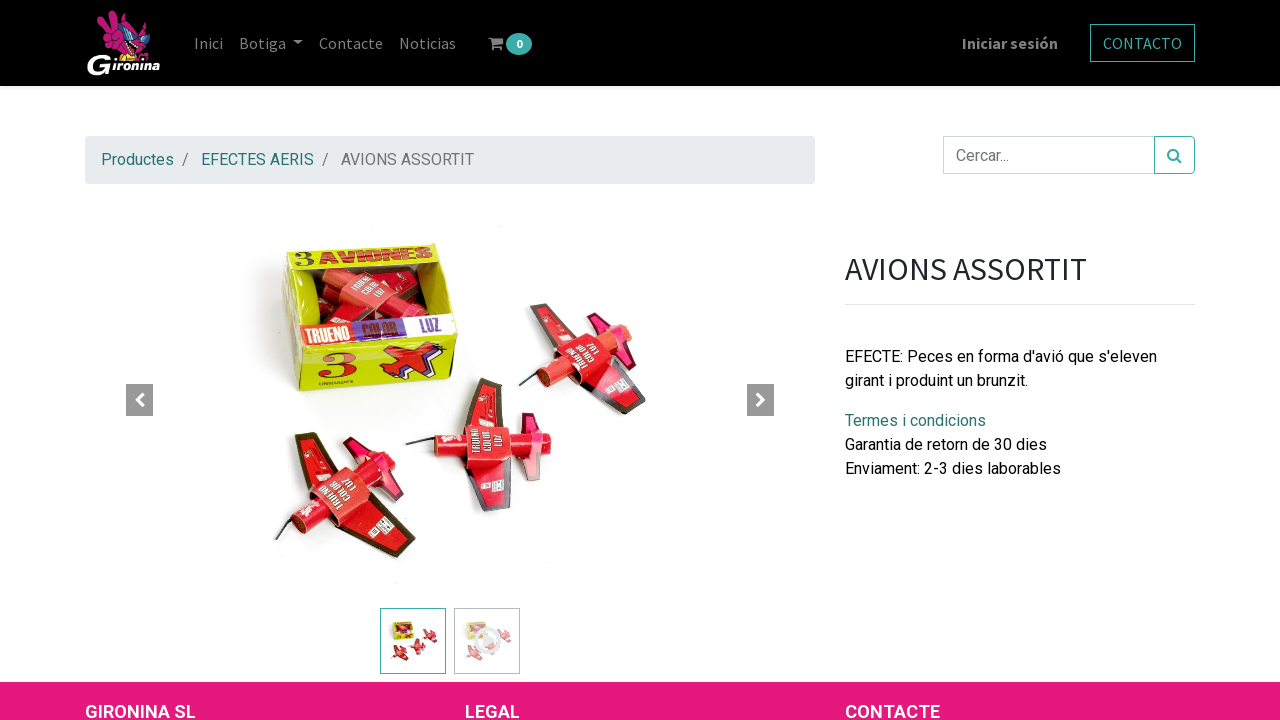

--- FILE ---
content_type: text/html; charset=utf-8
request_url: https://gironina.com/ca_ES/shop/460-avions-assortit-134?category=22
body_size: 7934
content:

  
  
  
  <!DOCTYPE html>
        
        
            
        
    <html lang="ca-ES" data-website-id="1" data-oe-company-name="GIRONINA SL">
            
        
            
            
            
            
                
            
        
        
    <head>
                <meta charset="utf-8"/>
                <meta http-equiv="X-UA-Compatible" content="IE=edge,chrome=1"/>
            <meta name="viewport" content="width=device-width, initial-scale=1, user-scalable=no"/>
        <meta name="generator" content="Odoo"/>
        
        
        
            
            
            
        <meta name="description" content="
EFECTE: Peces en forma d'avió que s'eleven girant i produint un brunzit."/>
        
        
            
            
            
            
                
                    
                        <meta property="og:type" content="website"/>
                    
                
                    
                        <meta property="og:title" content="AVIONS ASSORTIT"/>
                    
                
                    
                        <meta property="og:site_name" content="GIRONINA SL"/>
                    
                
                    
                        <meta property="og:url" content="https://gironina.com/ca_ES/shop/460-avions-assortit-134"/>
                    
                
                    
                        <meta property="og:image" content="https://gironina.com/web/image/product.template/134/image_1024?unique=6f0e9a9"/>
                    
                
                    
                        <meta property="og:description" content="
EFECTE: Peces en forma d'avió que s'eleven girant i produint un brunzit."/>
                    
                
            
            
            
            
                
                    <meta name="twitter:card" content="summary_large_image"/>
                
                    <meta name="twitter:title" content="AVIONS ASSORTIT"/>
                
                    <meta name="twitter:image" content="https://gironina.com/web/image/product.template/134/image_1024?unique=6f0e9a9"/>
                
                    <meta name="twitter:description" content="
EFECTE: Peces en forma d'avió que s'eleven girant i produint un brunzit."/>
                
            
        

        
        
            
            
        
        <link rel="canonical" href="http://gironina.com/ca_ES/shop/460-avions-assortit-134"/>
        
        <link rel="preconnect" href="https://fonts.gstatic.com/" crossorigin=""/>
    
        

                <title> AVIONS ASSORTIT | Gironina </title>
                <link type="image/x-icon" rel="shortcut icon" href="/web/image/website/1/favicon?unique=7f10f98"/>
            <link rel="preload" href="/web/static/lib/fontawesome/fonts/fontawesome-webfont.woff2?v=4.7.0" as="font" crossorigin=""/>
            <link type="text/css" rel="stylesheet" href="/web/content/141158-fa3249a/1/web.assets_common.css" data-asset-xmlid="web.assets_common" data-asset-version="fa3249a"/>
            <link type="text/css" rel="stylesheet" href="/web/content/141136-547d9e3/1/web.assets_frontend.css" data-asset-xmlid="web.assets_frontend" data-asset-version="547d9e3"/>
        
    
        

                <script id="web.layout.odooscript" type="text/javascript">
                    var odoo = {
                        csrf_token: "b11d28af4cba86a92991e9465ed8236e88bb10b7o1801369465",
                        debug: "",
                    };
                </script>
            <script type="text/javascript">
                odoo.session_info = {"is_admin": false, "is_system": false, "is_website_user": true, "user_id": false, "is_frontend": true, "translationURL": "/website/translations", "cache_hashes": {"translations": "c48e56588e9aaa0ac81b638f2a44c6820d752974"}, "lang_url_code": "ca_ES"};
                if (!/(^|;\s)tz=/.test(document.cookie)) {
                    const userTZ = Intl.DateTimeFormat().resolvedOptions().timeZone;
                    document.cookie = `tz=${userTZ}; path=/`;
                }
            </script>
            <script defer="defer" type="text/javascript" src="/web/content/141139-8634173/1/web.assets_common_minimal_js.js" data-asset-xmlid="web.assets_common_minimal_js" data-asset-version="8634173"></script>
            <script defer="defer" type="text/javascript" src="/web/content/141140-326cd4e/1/web.assets_frontend_minimal_js.js" data-asset-xmlid="web.assets_frontend_minimal_js" data-asset-version="326cd4e"></script>
            
        
    
            <script defer="defer" type="text/javascript" data-src="/web/content/141142-9020936/1/web.assets_common_lazy.js" data-asset-xmlid="web.assets_common_lazy" data-asset-version="9020936"></script>
            <script src="https://maps.googleapis.com/maps/api/js?key=AIzaSyAkw4nCnqgOhaADF8537PMZjzXI6BAsedg"></script>
            <script defer="defer" type="text/javascript" data-src="/web/content/141144-2c8af1f/1/web.assets_frontend_lazy.js" data-asset-xmlid="web.assets_frontend_lazy" data-asset-version="2c8af1f"></script>
        
    
        

                
            
            <noscript id="o_animate-no-js_fallback">
                <style type="text/css">
                    .o_animate {
                        /* If no js - force elements rendering */
                        visibility:visible;

                        /* If browser support css animations support - reset animation */
                        -webkit-animation-name: none-dummy;
                        animation-name: none-dummy;
                    }
                </style>
            </noscript>
        
        
    </head>
            <body class="">
                
        
    
            
            
        <div id="wrapwrap" class="   ">
                <header id="top" data-anchor="true" data-name="Header" class="  o_header_fixed">
                    <nav data-name="Navbar" class="navbar navbar-expand-lg navbar-light o_colored_level o_cc shadow-sm">
            <div id="top_menu_container" class="container justify-content-start justify-content-lg-between">
                
                
    <a href="/ca_ES/" class="navbar-brand logo mr-4">
            <span role="img" aria-label="Logo of Gironina" title="Gironina"><img src="/web/image/website/1/logo/Gironina?unique=7f10f98" class="img img-fluid" alt="Gironina" loading="lazy"/></span>
        </a>
    

                
                
    <button type="button" data-toggle="collapse" data-target="#top_menu_collapse" class="navbar-toggler ml-auto">
        <span class="navbar-toggler-icon o_not_editable"></span>
    </button>

                
                <div id="top_menu_collapse" class="collapse navbar-collapse order-last order-lg-0">
                    
    <ul id="top_menu" class="nav navbar-nav o_menu_loading flex-grow-1">
        
                        
                        
                        
                            
    
    <li class="nav-item">
        <a role="menuitem" href="/ca_ES/" class="nav-link ">
            <span>Inici</span>
        </a>
    </li>
    

                        
                            
    
    
    <li class="nav-item dropdown  position-static">
        <a data-toggle="dropdown" href="#" class="nav-link dropdown-toggle o_mega_menu_toggle">
            <span>Botiga</span>
        </a>
        <div data-name="Mega Menu" class="dropdown-menu o_mega_menu dropdown-menu-right"><section class="s_mega_menu_endeos py-4 pb0" data-name="Multi-Menus">
        <div class="container">
            <div class="row">
              <div class="col-12 text-center">
                <a href="/ca_ES/shop" class="menu-element nav-link" data-original-title="" title="" aria-describedby="tooltip212055">  VEURE TOTS ELS PRODUCTES</a>
              </div>
                
                
                
                
                
                    
                
                    
                
                    
                
                    
                
            </div>
        </div>
    </section>






















<section class="s_mega_menu_endeos py-4 pt8" data-name="Multi-Menus">
        <div class="container">
            <div class="row">
                
                
                
                
                
                    <div class="col-lg-3 py-2">
                        
                        <nav class="nav flex-column bg-dark">
                            
                                
                                
                                
                                  <a href="/ca_ES/shop/category/baterias-11" class="menu-element nav-link" data-original-title="" title="" aria-describedby="tooltip702310"> <img class="img-fluid mr-2" alt="" style="width: 60px;" src="/web/image/2937/icon-menu-bateria.png?access_token=3f88507f-c0d9-4803-b346-690f0c0d3d2b" data-original-title="" title="" aria-describedby="tooltip399737" loading="lazy"> BATERIES</a>
                                
                            
                                
                                
                                
                                  <a href="/ca_ES/shop/category/bengalas-y-antorchas-3" class="menu-element nav-link" data-original-title="" title="" aria-describedby="tooltip801481"> <img class="img-fluid mr-2" alt="" style="width: 60px;" src="/web/image/2938/icon-menu-bengalas.png?access_token=b760f642-fb34-4941-b75c-9196fdfb6318" data-original-title="" title="" aria-describedby="tooltip928410" loading="lazy"> BENGALES</a>
                                
                            
                                
                                
                                
                                  <a href="/ca_ES/shop/category/bombetas-18" class="menu-element nav-link" data-original-title="" title=""> <img class="img-fluid mr-2" alt="" style="width: 60px;" src="/web/image/2939/icon-menu-bombeta.png?access_token=4b862960-ced9-4003-b47b-dcce3c443d18" data-original-title="" title="" aria-describedby="tooltip825341" loading="lazy"> BombetEs</a>
                                
                            
                                
                                
                                
                                  <a href="/ca_ES/shop/category/candelas-13" class="menu-element nav-link"> <img class="img-fluid mr-2" alt="" style="width: 60px;" src="/web/image/2940/icon-menu-candelas.png?access_token=c74c34fe-838b-4710-aefd-42c1b46fa8db" data-original-title="" title="" aria-describedby="tooltip458352" loading="lazy"> CANDELES</a>
                                
                            
                        </nav>
                    </div>
                
                    <div class="col-lg-3 py-2">
                        
                        <nav class="nav flex-column bg-dark">
                            
                                
                                
                                
                                  <a href="/ca_ES/shop/category/cascadas-21" class="menu-element nav-link" data-original-title="" title="" aria-describedby="tooltip649656"> <img class="img-fluid mr-2" alt="" style="width: 60px;" src="/web/image/2941/icon-menu-cascada.png?access_token=b6df5537-5265-4f9d-a4a1-f654c36a20ba" data-original-title="" title="" aria-describedby="tooltip534580" loading="lazy"> CascadEs</a>
                                
                            
                                
                                
                                
                                  <a href="/ca_ES/shop/category/cohetes-16" class="menu-element nav-link"> <img class="img-fluid mr-2" alt="" style="width: 60px;" src="/web/image/2942/icon-menu-cohetes.png?access_token=4cffafe5-54dc-4eb8-8b94-12f36e71d8aa" data-original-title="" title="" aria-describedby="tooltip473322" loading="lazy"> COETS</a>
                                
                            
                                
                                
                                
                                  <a href="/ca_ES/shop/category/efectos-aereos-22" class="menu-element nav-link" data-original-title="" title="" aria-describedby="tooltip829481"> <img class="img-fluid mr-2" alt="" style="width: 60px;" src="/web/image/2943/icon-menu-efectos-aereos.png?access_token=db93036e-5616-4ebf-b98d-24631d95bad5" data-original-title="" title="" aria-describedby="tooltip525776" loading="lazy"> EFECTES AERIS</a>
                                
                            
                                
                                
                                
                                  <a href="/ca_ES/shop/category/efectos-de-suelo-12" class="menu-element nav-link" data-original-title="" title="" aria-describedby="tooltip679094"> <img class="img-fluid mr-2" alt="" style="width: 60px;" src="/web/image/2944/icon-menu-efectos-suelo.png?access_token=01f68950-ff7b-411f-a764-d3e9d56ec35e" data-original-title="" title="" aria-describedby="tooltip46716" loading="lazy"> EFECTES TERRA</a>
                                
                            
                        </nav>
                    </div>
                
                    <div class="col-lg-3 py-2">
                        
                        <nav class="nav flex-column bg-dark">
                            
                                
                                
                                
                                  <a href="/ca_ES/shop/category/fuentes-14" class="menu-element nav-link" data-original-title="" title="" aria-describedby="tooltip501064"> <img class="img-fluid mr-2" alt="" style="width: 60px;" src="/web/image/2945/icon-menu-fuentes.png?access_token=141324e0-34ec-4a5e-bdf1-1311d67f8050" data-original-title="" title="" aria-describedby="tooltip278903" loading="lazy"> FONTS</a>
                                
                            
                                
                                
                                
                                  <a href="/ca_ES/shop/category/lotes-20" class="menu-element nav-link"> <img class="img-fluid mr-2" alt="" style="width: 60px;" src="/web/image/2946/icon-menu-lote.png?access_token=ad9d9935-d1f3-449b-aae5-76f6c49a6d09" data-original-title="" title="" aria-describedby="tooltip544966" loading="lazy"> LOTS</a>
                                
                            
                                
                                
                                
                                  <a href="/ca_ES/shop/category/petardos-28" class="menu-element nav-link" data-original-title="" title="" aria-describedby="tooltip588299"> <img class="img-fluid mr-2" alt="" style="width: 60px;" src="/web/image/2947/icon-menu-petardos.png?access_token=f9d34b99-e553-42a0-ab92-2d575d944698" data-original-title="" title="" aria-describedby="tooltip18030" loading="lazy"> PETARDS</a>
                                
                            
                                
                                
                                
                                  <a href="/ca_ES/shop/category/tracas-6" class="menu-element nav-link"> <img class="img-fluid mr-2" alt="" style="width: 60px;" src="/web/image/2948/icon-menu-tracas.png?access_token=42ab47b0-3541-4d91-8e22-d5ef4aa20684" data-original-title="" title="" aria-describedby="tooltip387511" loading="lazy"> TRAQUES</a>
                                
                            
                        </nav>
                    </div>
                
                    <div class="col-lg-3 py-2">
                        
                        <nav class="nav flex-column bg-dark">
                            
                                
                                
                                
                                  <a href="/ca_ES/shop/category/tracas-importacion-19" class="menu-element nav-link"> <img class="img-fluid mr-2" alt="" style="width: 60px;" src="/web/image/2971/icon-menu-tracas-importacion.png?access_token=ecf0be1e-ba56-48a6-baf4-04833582694c" data-original-title="" title="" aria-describedby="tooltip913850" loading="lazy"> TRAQUES IMPORT.</a><a href="/ca_ES/shop/category/truenos-9" class="menu-element nav-link" data-original-title="" title="" aria-describedby="tooltip930745"> <img class="img-fluid mr-2" alt="" style="width: 60px;" src="/web/image/4764/icon-menu-truenos.png?access_token=2c83dbe7-bcc1-4eac-80a7-ee61cd656ddd" data-original-title="" title="" aria-describedby="tooltip715543" loading="lazy"> TRONS</a>
                                
                            
                                
                                
                                
                                  <a href="/ca_ES/shop/category/varios-15" class="menu-element nav-link"> <img class="img-fluid mr-2" alt="" style="width: 60px;" src="/web/image/2972/icon-menu-varios.png?access_token=5ea2a06d-0e4e-4499-9ed5-308353725775" data-original-title="" title="" aria-describedby="tooltip451509" loading="lazy"> VARIS</a>
                                
                            
                                
                                
                                
                                  
                                
                            
                                
                                
                                
                                  <a href="/ca_ES/shop/category/ofertas-27" class="menu-element nav-link" data-original-title="" title="" aria-describedby="tooltip172122"> <img class="img-fluid mr-2" alt="" style="width: 60px;" src="/web/image/4763/icon-menu-ofertas.png?access_token=945cabbf-f064-4fe1-aa42-f7ee1f91c17e" data-original-title="" title="" aria-describedby="tooltip445212" loading="lazy"> OFERTES</a>
                                
                            
                        </nav>
                    </div>
                
            </div>
        </div>
    </section>

    















</div>
    </li>

                        
                            
    
    
    

                        
                            
    
    <li class="nav-item">
        <a role="menuitem" href="/ca_ES/contacto" class="nav-link ">
            <span>Contacte</span>
        </a>
    </li>
    

                        
                            
    
    <li class="nav-item">
        <a role="menuitem" href="/ca_ES/noticias" class="nav-link ">
            <span>Noticias</span>
        </a>
    </li>
    

                        
            
        
        
        <li class="nav-item mx-lg-3 divider d-none"></li> 
        <li class="o_wsale_my_cart  nav-item mx-lg-3">
            <a href="/ca_ES/shop/cart" class="nav-link">
                <i class="fa fa-shopping-cart"></i>
                
                <sup class="my_cart_quantity badge badge-primary" data-order-id="">0</sup>
            </a>
        </li>
    
        
                        
                        
            <li class="nav-item ml-lg-auto o_no_autohide_item">
                <a href="/web/login" class="nav-link font-weight-bold">Iniciar sesión</a>
            </li>
        
                        
                        
        
        
            
        
    
    
                    
    </ul>

                </div>
                
                
                
                <div class="oe_structure oe_structure_solo" id="oe_structure_header_default_1">
      <section class="s_text_block o_colored_level" data-snippet="s_text_block" data-name="Text">
        <div class="container">
          <a href="/ca_ES/contacto" class="btn btn-primary ml-4" data-original-title="" title="" aria-describedby="tooltip28232">CONTACTO</a>
        </div>
      </section>
    </div>
  </div>
        </nav>
    </header>
                <main>
                    
            
        
    
    <div itemscope="itemscope" itemtype="http://schema.org/Product" id="wrap" class="js_sale">
      <section id="product_detail" class="container oe_website_sale " data-view-track="1">
        <div class="row">
          <div class="col-md-8">
            <ol class="breadcrumb">
              <li class="breadcrumb-item">
                <a href="/ca_ES/shop">Productes</a>
              </li>
              <li class="breadcrumb-item">
                <a href="/ca_ES/shop/category/efectes-aeris-22">EFECTES AERIS</a>
              </li>
              <li class="breadcrumb-item active">
                <span>AVIONS ASSORTIT</span>
              </li>
            </ol>
          </div>
          <div class="col-md-4">
            <div class="form-inline justify-content-end">
              
        
    <form method="get" class="o_wsale_products_searchbar_form o_wait_lazy_js " action="/ca_ES/shop/category/efectes-aeris-22?category=22">
                <div role="search" class="input-group">
        
        <input type="search" name="search" class="search-query form-control oe_search_box" data-limit="5" data-display-description="true" data-display-image="true" placeholder="Cercar..."/>
        <div class="input-group-append">
            <button type="submit" class="btn btn-primary oe_search_button" aria-label="Cercar" title="Cercar"><i class="fa fa-search"></i></button>
        </div>
    </div>

                <input name="order" type="hidden" class="o_wsale_search_order_by" value=""/>
                
            
            
        
            </form>
        
    
              
        
        <div class="dropdown d-none ml-2">
            
            <a role="button" href="#" class="dropdown-toggle btn btn-secondary" data-toggle="dropdown">
                Tarifa pública
            </a>
            <div class="dropdown-menu" role="menu">
                
                    <a role="menuitem" class="dropdown-item" href="/ca_ES/shop/change_pricelist/1">
                        <span class="switcher_pricelist" data-pl_id="1">Tarifa pública</span>
                    </a>
                
            </div>
        </div>
    
            </div>
          </div>
        </div>
        <div class="row">
          <div class="col-md-6 col-xl-8">
            
        
        <div id="o-carousel-product" class="carousel slide" data-ride="carousel" data-interval="0">
            <div class="carousel-outer position-relative">
                <div class="carousel-inner h-100">
                    
                        <div class="carousel-item h-100 active">
                            <div class="d-flex align-items-center justify-content-center h-100"><img src="/web/image/product.product/134/image_1024/%5B460%5D%20AVIONS%20ASSORTIT?unique=6f0e9a9" class="img img-fluid product_detail_img mh-100" alt="AVIONS ASSORTIT" data-zoom="1" data-zoom-image="/web/image/product.product/134/image_1920/%5B460%5D%20AVIONS%20ASSORTIT?unique=6f0e9a9" loading="lazy"/></div>
                        </div>
                    
                        <div class="carousel-item h-100">
                            <div class="d-flex align-items-center justify-content-center h-100 embed-responsive embed-responsive-16by9">
                                <iframe class="embed-responsive-item" src="//www.youtube.com/embed/kRFIQ1QZMhs?rel=0" allowFullScreen="true" frameborder="0"></iframe>
                            </div>
                        </div>
                    
                </div>
                
                    <a class="carousel-control-prev" href="#o-carousel-product" role="button" data-slide="prev">
                        <span class="fa fa-chevron-left p-2" role="img" aria-label="Previous" title="Previous"></span>
                    </a>
                    <a class="carousel-control-next" href="#o-carousel-product" role="button" data-slide="next">
                        <span class="fa fa-chevron-right p-2" role="img" aria-label="Next" title="Next"></span>
                    </a>
                
            </div>
            <div class="d-none d-md-block text-center">
                <ol class="carousel-indicators d-inline-block position-static mx-auto my-0 p-1 text-left">
                    <li data-target="#o-carousel-product" class="d-inline-block m-1 align-top active" data-slide-to="0">
                        <div><img src="/web/image/product.product/134/image_128/%5B460%5D%20AVIONS%20ASSORTIT?unique=6f0e9a9" class="img o_image_64_contain" alt="AVIONS ASSORTIT" loading="lazy"/></div>
                        
                    </li><li data-target="#o-carousel-product" class="d-inline-block m-1 align-top " data-slide-to="1">
                        <div><img src="/web/image/product.image/143/image_128/AVIONES%20SURTIDOS?unique=46319c3" class="img o_image_64_contain" alt="AVIONES SURTIDOS" loading="lazy"/></div>
                        <i class="fa fa-2x fa-play-circle-o o_product_video_thumb"></i>
                    </li>
                </ol>
            </div>
        </div>
    
          </div>
          <div class="col-md-6 col-xl-4" id="product_details">
            <h1 itemprop="name">AVIONS ASSORTIT</h1>
            <span itemprop="url" style="display:none;">/shop/460-avions-assortit-134</span>
            <form action="/ca_ES/shop/cart/update" method="POST">
              <input type="hidden" name="csrf_token" value="b11d28af4cba86a92991e9465ed8236e88bb10b7o1801369465"/>
              <div class="js_product js_main_product">
                
                  <input type="hidden" class="product_id" name="product_id" value="134"/>
                  <input type="hidden" class="product_template_id" name="product_template_id" value="134"/>
                  
                    <ul class="d-none js_add_cart_variants" data-attribute_exclusions="{'exclusions: []'}"></ul>
                  
                
                
      
    
                <p class="css_not_available_msg alert alert-warning">Esta combinación no existe.</p>
                
        
      
            
            
        
      <div class="availability_messages o_not_editable"></div>
    
                <div id="product_option_block"></div>
              </div>
            </form>
            <hr/>
            <div>
              <p class="text-muted mt-3" placeholder="Una descripción corta que aparecerá también en documentos."><br>
EFECTE: Peces en forma d'avió que s'eleven girant i produint un brunzit.</p>
              <div id="product_attributes_simple">
                
                <p class="text-muted">
                  
                  
                </p>
              </div>
            </div>

          
            <p class="text-muted">
                <a href="/ca_ES/shop/terms">Termes i condicions </a><br/>
                Garantia de retorn de 30 dies<br/>
                Enviament: 2-3 dies laborables
            </p>
        </div>
        </div>
      </section>
      
    </div>
  
                </main>
                <footer id="bottom" data-anchor="true" data-name="Footer" class="o_footer o_colored_level o_cc ">
                    <div id="footer" class="oe_structure oe_structure_solo">
      <section class="s_text_block pt16 pb8" data-name="Text block" data-snippet="s_text_block">
        <div class="container">
          <div class="row">
            <div class="col-lg-4">
              <p>
                <font style="font-size:18px;font-weight:700">GIRONINA SL</font>
              </p>
              <p><span style="font-family: &quot;Open Sans&quot;, Helvetica, Arial, sans-serif;" class="text-beta">Empresa multidisciplinària del sector de la pirotècnia. Venem i fabriquem productes de pirotècnia infantil i professional. Tenim un departament exclusivament dedicat al disseny i&nbsp;realització&nbsp;d'espectacles pirotècnics de tot nivell, tant per a particulars com per a grans organitzadors.</span></p>
            </div>
            <div class="col-lg-4">
              <p>
                <font style="font-size: 18px;font-weight:700">LEGAL</font>
              </p>
              <ul class="list-unstyled">
                <li>
                  <a href="/ca_ES/">Inici</a>
                </li>
              </ul>
            </div>
            <div class="col-lg-4" id="connect">
              <p>
                <font style="font-size: 18px;font-weight:700">CONTACTE</font>
              </p>
              <ul class="list-unstyled">
                <li>
                  <a href="/ca_ES/contactus" data-original-title="" title="" aria-describedby="tooltip792970"></a>
                </li>
                <li>
                  <i class="fa fa-phone"></i>
                  <span class="o_force_ltr">962708001 - 937103288</span>
                </li>
                <li>
                  <i class="fa fa-envelope"></i>
                  <span>compras@gironina.com</span>
                </li>
                <li class="d-inline">
                  <a href="https://www.facebook.com/pirotecniagironina/">
                    <i class="fa fa-facebook fa-2x"></i>
                  </a>
                </li>
                <li class="d-inline">
                  <a href="https://www.instagram.com/pirotecniagironina/">
                    <i class="fa fa-instagram fa-2x"></i>
                  </a>
                </li>
                <li class="d-inline">
                  <a href="https://www.youtube.com/channel/UCASoe6gWTNq-rAGsPul8ryQ">
                    <i class="fa fa-youtube-play fa-2x"></i>
                  </a>
                </li>
              </ul>
            </div>
          </div>
        </div>
      </section>
    </div>
  <div class="o_footer_copyright o_colored_level o_cc" data-name="Copyright">
                        <div class="container py-3">
                            <div class="row">
                                <div class="col-sm text-center text-sm-left text-muted">
                                    
        
    
                                    <span class="o_footer_copyright_name mr-2">Copyright &copy; Nom de l'empresa</span>
            
        
    
        
        
    
        
        
    
        <div class="js_language_selector  dropup">
            <button class="btn btn-sm btn-outline-secondary border-0 dropdown-toggle" type="button" data-toggle="dropdown" aria-haspopup="true" aria-expanded="true">
                
        
    <img class="o_lang_flag" src="/base/static/img/country_flags/es.png?height=25" loading="lazy"/>

    <span class="align-middle"> Català</span>
            </button>
            <div class="dropdown-menu" role="menu">
                
                    <a class="dropdown-item js_change_lang" href="/ca_ES/shop/460-avions-assortit-134?category=22" data-url_code="ca_ES">
                        
        
    <img class="o_lang_flag" src="/base/static/img/country_flags/es.png?height=25" loading="lazy"/>

    <span> Català</span>
                    </a>
                
                    <a class="dropdown-item js_change_lang" href="/en/shop/460-avions-assortit-134?category=22" data-url_code="en">
                        
        
    <img class="o_lang_flag" src="/base/static/img/country_flags/us.png?height=25" loading="lazy"/>

    <span>English (US)</span>
                    </a>
                
                    <a class="dropdown-item js_change_lang" href="/shop/460-avions-assortit-134?category=22" data-url_code="es">
                        
        
    <img class="o_lang_flag" src="/base/static/img/country_flags/es.png?height=25" loading="lazy"/>

    <span> Español</span>
                    </a>
                
        
    

    
            </div>
        </div>
    
        
    </div>
                                <div class="col-sm text-center text-sm-right o_not_editable">
                                    
        <div class="o_brand_promotion">
            
        
        
        Powered by 
            <a target="_blank" class="badge badge-light" href="http://www.odoo.com">
                <img alt="Odoo" src="/web/static/src/img/odoo_logo_tiny.png" style="height: 1em; vertical-align: baseline;" loading="lazy"/>
            </a>
        - 
                  <a href="https://marketingweb.endeos.com/?utm_source=gironina.com&amp;utm_medium=footer&amp;utm_campaign=byendeos" target="_blank">by Endeos</a>
                
    
        </div>
    
                                </div>
                            </div>
                        </div>
                    </div>
                </footer>
        
    
            </div>
        
    
        
        
    </body>
        </html>
    
